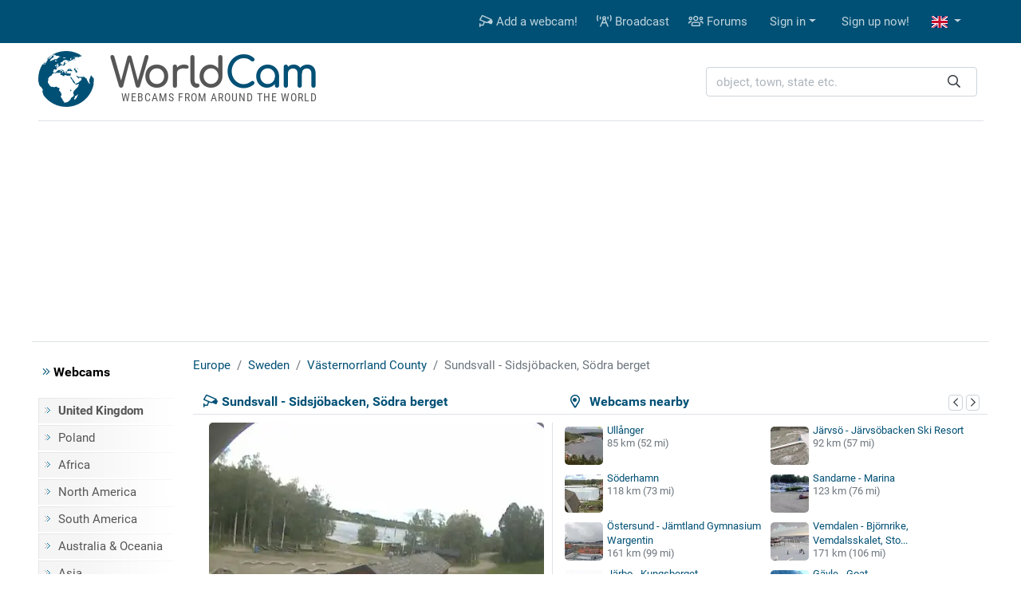

--- FILE ---
content_type: text/html; charset=UTF-8
request_url: https://worldcam.eu/webcams/europe/sweden/793-sundsvall-sidsjobacken-sodra-berget
body_size: 9856
content:
<!DOCTYPE html><html
lang="en"><head><meta
charset="utf-8"/><title>Sundsvall - Sidsjöbacken, Södra berget, Sweden - Webcams</title><meta
http-equiv="X-UA-Compatible" content="IE=edge"><meta
name="viewport" content="width=device-width, initial-scale=1"><meta
name="Keywords" content="webcam,webcams,chat,cameras,map of webcams, beach cams,animals,livecams,streaming,city cams,construction webcams"/><meta
name="Description" content="This webcam is located in Sweden. Sundsvall (Sidsjöbacken, Södra berget) - The current image, detailed weather forecast for the next days and comments. A network of live webcams from around the World."/><meta
property="fb:app_id" content="482277833906890"><link
rel="preconnect" href="//cdnjs.cloudflare.com"><link
rel="preconnect" href="//fonts.gstatic.com"><link
rel="preconnect" href="https://www.img.worldcam.pl"><link
rel="preconnect" href="https://img2.worldcam.pl"><link
rel="preconnect" href="https://pagead2.googlesyndication.com/"><link
rel="preconnect" href="https://googleads.g.doubleclick.net/"><link
rel="preconnect" href="https://tpc.googlesyndication.com/"><link
href="/fonts/fa/css/all.min.css" rel="stylesheet"><link
href="/css/app.css?v=1751446170" rel="stylesheet"/><link
rel="shortcut icon" href="/favicon.ico"/><link
rel="icon" type="image/png" href="/images/favicon-32x32.png" sizes="32x32"/><link
rel="icon" type="image/png" href="/images/favicon-96x96.png" sizes="96x96"/><link
rel="icon" type="image/png" href="/images/favicon-160x160.png" sizes="160x160"/><link
rel="apple-touch-icon" type="image/png" sizes="57x57" href="/images/apple.png"/><link
rel="apple-touch-icon" type="image/png" sizes="180x180" href="/images/apple.180.png"/><link
rel="apple-touch-icon" type="image/png" sizes="114x114" href="/images/apple.114.png"/><link
rel="alternate" type="application/rss+xml" title="RSS" href="/rss.xml"/><link
rel="alternate" href="https://worldcam.eu/webcams/europe/sweden/1376-sundsvall-sidsjobacken-sodra-berget" hreflang="en" /><link
rel="alternate" href="https://de.worldcam.eu/webcams/europe/sweden/1376-sundsvall-sidsjobacken-sodra-berget" hreflang="de" /><link
rel="alternate" href="https://fr.worldcam.eu/webcams/europe/sweden/1376-sundsvall-sidsjobacken-sodra-berget" hreflang="fr" /><link
rel="alternate" href="https://lt.worldcam.eu/webcams/europe/sweden/1376-sundsvalis-sidsjobacken-sodra-berget" hreflang="lt" /><link
rel="alternate" href="https://it.worldcam.eu/webcams/europe/sweden/1376-sundsvall-sidsjobacken-sodra-berget" hreflang="it" /><link
rel="alternate" href="https://es.worldcam.eu/webcams/europe/sweden/1376-sundsvall-sidsjobacken-sodra-berget" hreflang="es" /><style id="antiCJ">//body{display:none !important}</style> <script>if(self===top){}else{}</script>  <script async src="https://www.googletagmanager.com/gtag/js?id=G-48EX75H262"></script> <script>window.dataLayer=window.dataLayer||[];function gtag(){dataLayer.push(arguments);}
gtag('js',new Date());gtag('config','G-48EX75H262');</script> <meta
property="og:title" content="Sundsvall - Sidsjöbacken, Södra berget - Sweden"/><meta
property="og:type" content="webcam"/><meta
property="og:image" content="https://www.worldcam.pl/images/webcams/420x236/6672adae24c27-sundsvall-sidsjobacken-sodra-ber.jpg"/><meta
property="og:latitude" content="62.36847900"/><meta
property="og:longitude" content="17.27676300"/><meta
property="og:locale" content="en_US"/><meta
property="og:site_name" content="WorldCam"/><meta
property="og:url" content="https://worldcam.eu/webcams/europe/sweden/793-sundsvall-sidsjobacken-sodra-berget"/><meta
name="robots" content="max-image-preview:large" /><meta
name="twitter:card" content="summary_large_image"><link
rel="canonical" href="https://worldcam.eu/webcams/europe/sweden/793-sundsvall-sidsjobacken-sodra-berget"/><link
href="//cdnjs.cloudflare.com/ajax/libs/bootstrap-datepicker/1.8.0/css/bootstrap-datepicker.min.css" rel="stylesheet" type="text/css"/><link
rel="stylesheet" href="https://cdnjs.cloudflare.com/ajax/libs/tiny-slider/2.9.1/tiny-slider.css"></head><body><div
class="bg-primary"><div
class="container"><nav
class="navbar navbar-expand-lg yamm navbar-dark"><a
class="d-block d-lg-none" href="/" title="Home page"><img
class="logo-mobile" src="/images/mobile-logo.png" width="138" height="38" alt="WorldCam"></a><button
type="button" class="navbar-toggler" id="mobile-button" aria-label="Menu" data-toggle="collapse" aria-expanded="false">
<span> </span>
<span> </span>
<span> </span>
</button><div
class="navbar-collapse justify-content-end d-none d-lg-block" id="collapse-bar"><ul
class="navbar-nav"><li
class="nav-item">
<a
class="nav-link" href="https://worldcam.eu/add-webcam" title="Add a webcam!"><i
class="far fa-cctv"></i> Add a webcam!</a></li><li
class="nav-item">
<a
class="nav-link" href="/broadcast" title="Broadcast"><i
class="far fa-broadcast-tower"></i> Broadcast</a></li><li
class="nav-item">
<a
class="nav-link" href="https://forum.worldcam.pl/" rel="noopener" title="Forums"><i
class="far fa-users"></i> Forums</a></li><li
class="dropdown nav-item">
<a
href="#" class="dropdown-toggle dropdown-item" data-toggle="dropdown" role="button" aria-haspopup="true" aria-expanded="false">Sign in</a><div
class="dropdown-menu  dropdown-menu-right"><div
class="yamm-content px-3"><div
class="panel-login"><form
class="form-inline" action="https://worldcam.eu/auth/login" method='post' enctype='multipart/form-data' id='formLogin'><input
type="hidden" name="_token" value="RZEQ6ScgbKay5V8BWx7kdjUedmzCaAcn1cx4nSRU"><div
class="form-group">
<input
type='text' name='name' class='form-control' style="margin-right:5px" placeholder='Username'/></div><div
class="form-group">
<input
type='password' name='password' class='form-control' style="margin-right:5px"  placeholder="Password"/></div><div
class="form-group">
<button
type="submit" class='btn btn-primary'>Sign in</button></div></form><div
class="row"><div
class="col-12 col-md-6"><p><a
href='/password/email'>Forgot your password?</a></p></div><div
class="col-12 col-md-6" style="padding-top: 5px;text-align: right"><form
action="/auth/facebook/login" method="post">
<input
type="hidden" name="_token" value="RZEQ6ScgbKay5V8BWx7kdjUedmzCaAcn1cx4nSRU" autocomplete="off">                            <button
type="submit" class="btn btn-sm btn-facebook" >
<span
class="fab fa-facebook-f"></span>  Sign in with facebook                            </button></form></div></div></div></div></div></li><li
class="nav-item"><a
class="dropdown-item" href='https://worldcam.eu/auth/register-form'>Sign up now!</a></li><li
class="dropdown nav-item">
<a
href="#" class="nav-link dropdown-toggle" title="english" data-toggle="dropdown" role="button" aria-haspopup="true" aria-expanded="false">
<span
class="fi fi-gb"></span>
</a><div
class="dropdown-menu dropdown-multi-col dropdown-menu-right"><div
class="dropdown-row text-center px-3">
<a
class="dropdown-item" href="https://de.worldcam.eu/webcams/europe/sweden/1376-sundsvall-sidsjobacken-sodra-berget" rel="noopener"><span
class="fi fi-de"></span>
Deutsch</a>
<a
class="dropdown-item" href="https://fr.worldcam.eu/webcams/europe/sweden/1376-sundsvall-sidsjobacken-sodra-berget" rel="noopener"><span
class="fi fi-fr"></span>
Français</a>
<a
class="dropdown-item" href="https://es.worldcam.eu/webcams/europe/sweden/1376-sundsvall-sidsjobacken-sodra-berget" rel="noopener"><span
class="fi fi-es"></span>
Español</a>
<a
class="dropdown-item" href="https://it.worldcam.eu/webcams/europe/sweden/1376-sundsvall-sidsjobacken-sodra-berget" rel="noopener"><span
class="fi fi-it"></span>
Italiano</a>
<a
class="dropdown-item" href="https://lt.worldcam.eu/webcams/europe/sweden/1376-sundsvalis-sidsjobacken-sodra-berget" rel="noopener"><span
class="fi fi-lt"></span>
Lietuviu</a>
<a
class="dropdown-item" href="https://www.worldcam.pl/" rel="noopener"><span
class="fi fi-pl"></span>
Polski</a></div></div></li></ul></div></nav></div></div><div><div
class="container page-header-container clearfix"><div
class="header-content d-flex justify-content-between align-items-center"><div
class="header-logo-container">
<a
href="/" title="Home page">
<img
height="70" width="70" class="header-logo" src="/images/logo-box.svg" alt="webcams">
<span
class="header-title">World<span>Cam</span></span>
</a>
<span
class="header-subtitle">Webcams from around the World</span></div><div
class="search-box"><form
action="/search" method="get" enctype="multipart/form-data" accept-charset="utf-8"><div
class="input-group search-wrapper px-2 py-2 py-md-0 d-flex justify-content-center">
<input
name="q" type="text" class="form-control autocomplete search-input pr-5" aria-label="object, town, state etc." placeholder="object, town, state etc."
required spellcheck=false autocomplete="off" maxlength="128" tabindex="0" ><div
class="input-group-append">
<button
class="btn btn-outline-light text-dark border-0 ml-n5"  type="submit" aria-label="Search"><i
class="far fa-search" aria-hidden="true"></i></button></div></div></form><div
class="selection"></div></div></div></div></div> <script async src="https://pagead2.googlesyndication.com/pagead/js/adsbygoogle.js?client=ca-pub-4765276439845513"
                crossorigin="anonymous"></script> <div
class="text-center container header-box-container"><div
style="padding:10px 0;text-align:center;"><style>.adslot_970{display:inline-block;width:750px;height:200px}@media (max-width: 780px){.adslot_970{width:320px;height:100px}}@media (min-width: 1024px){.adslot_970{width:970px;height:250px}}</style>
<ins
class="adsbygoogle adslot_970"
data-ad-client="ca-pub-4765276439845513"
data-ad-slot="4833564753"></ins> <script>(adsbygoogle=window.adsbygoogle||[]).push({});var showBanners=true;</script> </div></div><div
class="page-container"><div
class="bg-white page-border py-3 clearfix"><div
class="container"><div
class="row"><div
class="page-menu col-12 col-lg-2 col-md-3 d-none d-md-block"><p
class="menu-header"><i
class="text-primary fal fa-angle-double-right"></i> Webcams</p><ul
class="menu-list"><li><a
href="/webcams/europe/united-kingdom" title="United Kingdom webcams"><b>United Kingdom</b></a></li><li><a
href="/webcams/poland">Poland</a></li><li><a
href="/webcams/africa">Africa</a></li><li><a
href="/webcams/north-america">North America</a></li><li><a
href="/webcams/south-america">South America</a></li><li><a
href="/webcams/australia-oceania">Australia & Oceania</a></li><li><a
href="/webcams/asia">Asia</a></li><li><a
href="/webcams/poles">Poles</a></li><li><a
href="/webcams/europe">Europe</a></li><li
class="first-item"><a
href="/map">Webcam map</a></li><li><a
href="https://worldcam.eu/webcams/category">Categories</a></li></ul><p
class="menu-header"><i
class="text-primary fal fa-angle-double-right"></i> Resources</p><ul
class="menu-list"><li><a
href="https://worldcam.eu/software">Software</a></li><li><a
href="https://worldcam.eu/sunlight">Sunlight map</a></li><li><a
href="https://worldcam.eu/weather">Weather</a></li><li><a
href="https://worldcam.eu/help">Help</a></li></ul></div><div
class="page-content col-12 col-lg-10 col-md-9"><ol
itemscope itemtype="https://schema.org/BreadcrumbList" class="breadcrumb"><li
class="breadcrumb-item" itemprop="itemListElement" itemscope itemtype="https://schema.org/ListItem">
<a
itemscope itemprop="item" itemtype="https://schema.org/Thing" itemid="https://worldcam.eu/webcams/europe" href="https://worldcam.eu/webcams/europe">
<span
itemprop="name">Europe</span>
</a><meta
itemprop="position" content="1"/></li><li
class="breadcrumb-item" itemprop="itemListElement" itemscope itemtype="https://schema.org/ListItem">
<a
itemscope itemprop="item" itemtype="https://schema.org/Thing" itemid="https://worldcam.eu/webcams/europe/sweden"
href="https://worldcam.eu/webcams/europe/sweden">
<span
itemprop="name">Sweden</span>
</a><meta
itemprop="position" content="2"/></li><li
class="breadcrumb-item" itemprop="itemListElement" itemscope itemtype="https://schema.org/ListItem">
<a
itemscope itemprop="item" itemtype="https://schema.org/Thing" itemid="https://worldcam.eu/webcams/europe/sweden/vasternorrland"
href="https://worldcam.eu/webcams/europe/sweden/vasternorrland">
<span
itemprop="name">Västernorrland County</span>
</a><meta
itemprop="position" content="3"/></li><li
class="breadcrumb-item active" itemprop="itemListElement" itemscope itemtype="https://schema.org/ListItem">
<span
itemscope itemtype="https://schema.org/Thing" itemprop="item" itemid="https://worldcam.eu/webcams/europe/sweden/793-sundsvall-sidsjobacken-sodra-berget">
<span
itemprop="name">Sundsvall - Sidsjöbacken, Södra berget</span>
</span><meta
itemprop="position" content="4"/></li></ol><div
id="ajaxMessage"></div><div
class="item-title"><div
class="neigh-box">
<i
class="far fa-map-marker-alt"></i> &nbsp; Webcams nearby<div
class="float-right">
<button
class="neigh-prev badge badge-outline-gray" data-id="1376" aria-label="previous" role="button" tabindex="0">
<i
class="far fa-chevron-left" aria-hidden="true"></i>
</button>
<button
class="neigh-next badge badge-outline-gray" data-id="1376" aria-label="next" role="button" tabindex="0">
<i
class="far fa-chevron-right" aria-hidden="true"></i>
</button></div></div><div
class="camBox ">
<i
class="far fa-cctv camera-icon"></i><h1 class="webcam-title">Sundsvall - Sidsjöbacken, Södra berget</h1></div></div><div
class="item-body clearfix "><div
class="preview-wrapper" itemprop="photo" itemscope itemtype="https://schema.org/ImageObject"><meta
itemprop="representativeOfPage" content="true"/><div
itemprop="thumbnail" itemscope itemtype="https://schema.org/ImageObject"><meta
itemprop="contentUrl" content="https://www.worldcam.pl/images/webcams/420x236/6672adae24c27-sundsvall-sidsjobacken-sodra-ber.jpg"/></div><div
class="preview-webcam"><div
class="preview-thumbnail" data-id="1376">
<a
target="_blank" rel="nofollow noopener" href="https://worldcam.eu/click/url?code=MTM3Ng" >
<span
class="arrow"></span>
<img
width="420" height="236" alt="Sundsvall - Sidsjöbacken, Södra berget" src="[data-uri]" style="background-image: image-set(url('https://www.worldcam.pl/images/webcams/420x236/6672adae24c27-sundsvall-sidsjobacken-sodra-ber.jpg?09') 1x, url('https://www.worldcam.pl/images/webcams/840x472/6672adae24c27-sundsvall-sidsjobacken-sodra-ber.jpg?09') 2x)" class="image-preview-thumbnail "/>
<img
class="image-preview-last-thumbnail" src="[data-uri]" width="420" height="236" alt="Last image" style="background-image: url('https://www.worldcam.pl/images/webcams/420x236/6672adae24c27-sundsvall-sidsjobacken-sodra-ber.jpg')"  />
</a><div
class="preview-more-screen" style="display: none">
<button
type="button" class="close text-white" aria-label="Close">
<i
class="fal fa-times"></i>
</button><p
class="mt-3">What do you think about this webcam?</p><div
class="btn-group mb-5 mt-3" role="group">
<button
class="btn btn-sm btn-success like-button" data-id="1376">
<i
class="fal fa-thumbs-up"></i> I like!</button><button
class="btn btn-sm btn-danger dislike-button" data-id="1376">
<i
class="fal fa-thumbs-down"></i> I don't like</button><button
class="btn btn-sm btn-warning offline-button"
data-toggle="modal" data-target="#reportWindow">
<i
class="far fa-wifi-slash"></i> It doesn't work</button></div><p
class="mt-3 ">See also <i
class="far fa-arrow-circle-right hide d-none d-lg-inline-block" aria-hidden="true"></i>
<i
class="far fa-arrow-circle-down d-inline-block d-lg-none" aria-hidden="true"></i></p></div></div><div
class="clearfix toolbar rating-wrapper"><div
class="position-relative d-inline-block  mr-2"><div
class="btn-group" role="group">
<button
type="button" class="like-button btn btn-outline-secondary" data-tooltip="tooltip" data-placement="top" title="I like this" data-id="1376"
aria-label="I like this"  >
<i
class="fal fa-thumbs-up"></i> <span
aria-hidden="true">&nbsp;&nbsp;Like</span>
</button>
<button
type="button" class="dislike-button btn btn-outline-secondary" data-tooltip="tooltip" data-placement="top" title="I dislike this" data-id="1376"
aria-label="I dislike this"  >
<i
class="fal fa-thumbs-down"></i>
</button></div><div
class="vote-wrapper vote-wrapper-mobile d-block d-sm-block d-md-none" data-tooltip="tooltip" data-placement="top" title="Likes: 28. Dislikes: 20"><div
class="green-bar" style="width:57%">&nbsp;</div><div
class="red-bar" style="width:41%">&nbsp;</div></div></div><div
class="btn-group mr-2" role="group"><a
href="#commentsHeader" class="btn btn-outline-secondary" data-tooltip="tooltip" data-placement="top" title="Comment" aria-label="Comment">
<i
class="fal fa-comment"></i>
</a><button
type="button" class="btn btn-outline-secondary heart-button " data-tooltip="tooltip" data-placement="top" title="Add to the home page!"
aria-label="Add to the home page!" data-id="1376" id="favButton">
<i
class="fal fa-heart"></i>
</button></div><div
class="btn-group float-right float-md-none" role="group"><button
role="button" tabindex="0" data-tooltip="tooltip" data-placement="top" class="btn btn-outline-secondary" id="editLabel"  title="Correct"
aria-label="Correct" >
<i
class="far fa-pen" aria-hidden="true"></i>
</button>
<button
role="button" tabindex="0" data-tooltip="tooltip" data-placement="top"  class="btn btn-outline-secondary offline-button" id="reportBadLabel" title="Report an inactive webcam"
aria-label="Report an inactive webcam" data-toggle="modal" data-target="#reportWindow">
<i
class="far fa-wifi-slash"></i>
</button></div><div
class="vote-wrapper  d-none d-sm-none d-md-block" data-tooltip="tooltip" data-placement="top" title="Likes: 28. Dislikes: 20"><div
class="green-bar" style="width:57%">&nbsp;</div><div
class="red-bar" style="width:41%">&nbsp;</div></div><div
id="voting_result"></div></div></div></div><div
class='distance-wrapper'><div
class="neigh-box-mobile">
Webcams nearby<div
class="float-right">
<button
class="neigh-prev badge badge-outline-gray" data-id="1376" role="button" aria-label="previous">
<i
class="far fa-chevron-left" aria-hidden="true"></i>
</button>
<button
class="neigh-next badge badge-outline-gray" data-id="1376" role="button" aria-label="next">
<i
class="far fa-chevron-right" aria-hidden="true"></i>
</button></div></div><div
id="distCams"><div>
<a
href="/webcams/europe/sweden/779-ullanger">
<picture>
<source
data-srcset="https://www.worldcam.pl/images/webcams/48x48/webp/ullanger-webcam.webp 1x, https://www.worldcam.pl/images/webcams/96x96/webp/ullanger-webcam.webp 2x" type="image/webp">
<source
data-srcset="https://www.worldcam.pl/images/webcams/48x48/ullanger-webcam.jpg 1x, https://www.worldcam.pl/images/webcams/96x96/ullanger-webcam.jpg 2x" type="image/jpeg">
<img
class="b-lazy"  src="[data-uri]" data-src="https://www.worldcam.pl/images/webcams/48x48/ullanger-webcam.jpg" alt="Thumbnail" width="48" height="48" />
</picture>
Ullånger</a>
<span
class="d-sm-block d-none">85 km (52 mi)</span></div><div>
<a
href="/webcams/europe/sweden/30793-jarvso-jarvsobacken-ski-resort">
<picture>
<source
data-srcset="https://www.worldcam.pl/images/webcams/48x48/webp/653a60021deef.webp 1x, https://www.worldcam.pl/images/webcams/96x96/webp/653a60021deef.webp 2x" type="image/webp">
<source
data-srcset="https://www.worldcam.pl/images/webcams/48x48/653a60021deef.jpg 1x, https://www.worldcam.pl/images/webcams/96x96/653a60021deef.jpg 2x" type="image/jpeg">
<img
class="b-lazy"  src="[data-uri]" data-src="https://www.worldcam.pl/images/webcams/48x48/653a60021deef.jpg" alt="Thumbnail" width="48" height="48" />
</picture>
Järvsö - Järvsöbacken Ski Resort</a>
<span
class="d-sm-block d-none">92 km (57 mi)</span></div><div>
<a
href="/webcams/europe/sweden/3243-soderhamn">
<picture>
<source
data-srcset="https://www.worldcam.pl/images/webcams/48x48/webp/soderhamn-livecam.webp 1x, https://www.worldcam.pl/images/webcams/96x96/webp/soderhamn-livecam.webp 2x" type="image/webp">
<source
data-srcset="https://www.worldcam.pl/images/webcams/48x48/soderhamn-livecam.jpg 1x, https://www.worldcam.pl/images/webcams/96x96/soderhamn-livecam.jpg 2x" type="image/jpeg">
<img
class="b-lazy"  src="[data-uri]" data-src="https://www.worldcam.pl/images/webcams/48x48/soderhamn-livecam.jpg" alt="Thumbnail" width="48" height="48" />
</picture>
Söderhamn</a>
<span
class="d-sm-block d-none">118 km (73 mi)</span></div><div>
<a
href="/webcams/europe/sweden/26561-sandarne-marina">
<picture>
<source
data-srcset="https://www.worldcam.pl/images/webcams/48x48/webp/62c678ac12702.webp 1x, https://www.worldcam.pl/images/webcams/96x96/webp/62c678ac12702.webp 2x" type="image/webp">
<source
data-srcset="https://www.worldcam.pl/images/webcams/48x48/62c678ac12702.jpg 1x, https://www.worldcam.pl/images/webcams/96x96/62c678ac12702.jpg 2x" type="image/jpeg">
<img
class="b-lazy"  src="[data-uri]" data-src="https://www.worldcam.pl/images/webcams/48x48/62c678ac12702.jpg" alt="Thumbnail" width="48" height="48" />
</picture>
Sandarne - Marina</a>
<span
class="d-sm-block d-none">123 km (76 mi)</span></div><div>
<a
href="/webcams/europe/sweden/16138-ostersund-jamtland-gymnasium-wargentin">
<picture>
<source
data-srcset="https://www.worldcam.pl/images/webcams/48x48/webp/ostersund-panorama-preview.webp 1x, https://www.worldcam.pl/images/webcams/96x96/webp/ostersund-panorama-preview.webp 2x" type="image/webp">
<source
data-srcset="https://www.worldcam.pl/images/webcams/48x48/ostersund-panorama-preview.jpg 1x, https://www.worldcam.pl/images/webcams/96x96/ostersund-panorama-preview.jpg 2x" type="image/jpeg">
<img
class="b-lazy"  src="[data-uri]" data-src="https://www.worldcam.pl/images/webcams/48x48/ostersund-panorama-preview.jpg" alt="Thumbnail" width="48" height="48" />
</picture>
Östersund - Jämtland Gymnasium Wargentin</a>
<span
class="d-sm-block d-none">161 km (99 mi)</span></div><div>
<a
href="/webcams/europe/sweden/17461-vemdalen-bjornrike-vemdalsskalet-storhogna-klovsjo">
<picture>
<source
data-srcset="https://www.worldcam.pl/images/webcams/48x48/webp/vemdalen-bjornrike-vemdalsskalet.webp 1x, https://www.worldcam.pl/images/webcams/96x96/webp/vemdalen-bjornrike-vemdalsskalet.webp 2x" type="image/webp">
<source
data-srcset="https://www.worldcam.pl/images/webcams/48x48/vemdalen-bjornrike-vemdalsskalet.jpg 1x, https://www.worldcam.pl/images/webcams/96x96/vemdalen-bjornrike-vemdalsskalet.jpg 2x" type="image/jpeg">
<img
class="b-lazy"  src="[data-uri]" data-src="https://www.worldcam.pl/images/webcams/48x48/vemdalen-bjornrike-vemdalsskalet.jpg" alt="Thumbnail" width="48" height="48" />
</picture>
Vemdalen - Björnrike, Vemdalsskalet, Sto...</a>
<span
class="d-sm-block d-none">171 km (106 mi)</span></div><div>
<a
href="/webcams/europe/sweden/7173-jarbo-kungsberget">
<picture>
<source
data-srcset="https://www.worldcam.pl/images/webcams/48x48/webp/kungsberget_3_1280.webp 1x, https://www.worldcam.pl/images/webcams/96x96/webp/kungsberget_3_1280.webp 2x" type="image/webp">
<source
data-srcset="https://www.worldcam.pl/images/webcams/48x48/kungsberget_3_1280.jpg 1x, https://www.worldcam.pl/images/webcams/96x96/kungsberget_3_1280.jpg 2x" type="image/jpeg">
<img
class="b-lazy"  src="[data-uri]" data-src="https://www.worldcam.pl/images/webcams/48x48/kungsberget_3_1280.jpg" alt="Thumbnail" width="48" height="48" />
</picture>
Järbo - Kungsberget</a>
<span
class="d-sm-block d-none">183 km (113 mi)</span></div><div>
<a
href="/webcams/europe/sweden/34655-gavle-goat">
<picture>
<source
data-srcset="https://www.worldcam.pl/images/webcams/48x48/webp/6767f6a333efd.webp 1x, https://www.worldcam.pl/images/webcams/96x96/webp/6767f6a333efd.webp 2x" type="image/webp">
<source
data-srcset="https://www.worldcam.pl/images/webcams/48x48/6767f6a333efd.jpg 1x, https://www.worldcam.pl/images/webcams/96x96/6767f6a333efd.jpg 2x" type="image/jpeg">
<img
class="b-lazy"  src="[data-uri]" data-src="https://www.worldcam.pl/images/webcams/48x48/6767f6a333efd.jpg" alt="Thumbnail" width="48" height="48" />
</picture>
Gävle - Goat</a>
<span
class="d-sm-block d-none">188 km (116 mi)</span></div></div></div></div><div
class="text-center" id="adsMiddle" style="border-top: 1px solid #dee2e6;padding:15px 0; clear:both"><div
class="signature-gray">Advertisements</div><style>.adslot_adsMiddle{display:inline-block;width:728px;height:90px}@media (max-width: 960px){.adslot_adsMiddle{width:336px;height:280px;}}@media (max-width: 320px){.adslot_adsMiddle{width:280px;height:250px}}</style>
<ins
class="adsbygoogle adslot_adsMiddle"
data-ad-client="ca-pub-4765276439845513"
data-ad-slot="6930071761"
data-ad-format="auto"></ins> <script>(adsbygoogle=window.adsbygoogle||[]).push({});</script> </div><div
class="information-box"><div
class="col-row col-mobile-full"><div
class="col-head">Description</div><div
class="col-desc webcam-description"> The current webcam image available on the external website.</div></div><div
class="preview-info"><div
class="col-row"><div
class="col-head">Time</div><div
class="col-desc">
<b>2025-12-22 21:48 CET</b>&nbsp;
&nbsp;<i
class="text-warning fad fa-moon" title=""></i></div></div><div
class="col-row"><div
class="col-head">Home Page</div><div
class="col-desc text-overflow-hidden">
<a
target="_blank" rel="nofollow noopener" href="https://worldcam.eu/click/source?code=MTM3Ng">https://sundsvall.se/</a></div></div><div
class="col-row"><div
class="col-head">Wikipedia article</div><div
class="col-desc"><a
href="https://worldcam.eu/click/wiki/en?code=U3VuZHN2YWxs" title="Wikipedia article:Sundsvall - Sidsjöbacken, Södra berget" rel="nofollow noopener"
target="_blank"><span
class="fi fi-gb"></span></a></div></div><div
class="col-row"><div
class="col-head">Refresh</div><div
class="col-desc">New image every 1-5 seconds.</div></div></div><div
class="preview-info"><div
class="col-row"><div
class="col-head">Gallery</div><div
class="col-desc text-overflow-hidden">
<a
href="https://worldcam.eu/gallery/1376">Add a new photo</a></div></div><div
class="col-row"><div
class="col-head">Share</div><div
class="col-desc" style="font-size:22px">
<a
title="Share on FB" target="_blank" rel="noopener"
href="https://www.facebook.com/sharer/sharer.php?u=https://worldcam.eu/webcams/europe/sweden/793-sundsvall-sidsjobacken-sodra-berget"><i
class="fab fa-facebook-square" style="color:#0966ff"></i></a>
<a
title="X Twitter" target="_blank" rel="noopener" href="https://twitter.com/share?url=https://worldcam.eu/webcams/europe/sweden/793-sundsvall-sidsjobacken-sodra-berget"><i
class="fab fa-twitter-square" style="color:#000"></i></a>
<a
title="Blogger" target="_blank" rel="noopener"
href="https://www.blogger.com/blog-this.g?u=https://worldcam.eu/webcams/europe/sweden/793-sundsvall-sidsjobacken-sodra-berget&amp;n=Sundsvall+-+Sidsj%C3%B6backen%2C+S%C3%B6dra+berget"><i
class="fab fa-blogger"
style="color:#fc4f08"></i></a>
<a
href="#" id="shareUrlLabel" title="Send url to your friends" data-toggle="modal" data-target="#shareUrlWindow" data-id="1376"><i
class="fas fa-envelope-square"></i></a></div></div><div
class="col-row"><div
class="col-head">Visits</div><div
class="col-desc"><b>44 534</b></div></div><div
class="col-row"><div
class="col-head">Added by</div><div
class="col-desc">Anonim</div></div></div></div><br
clear="left"/><div
class="adv-webcam-wrapper"><div
class="item-title">Advertisements</div><div
class="adv-webcam-inset item-body"><style>.adslot_336{display:inline-block;width:336px;height:280px}@media (max-width: 780px){.adslot_336{width:300px;height:250px}}@media (max-width: 320px){.adslot_336{width:280px;height:250px}}</style><ins
class="adsbygoogle adslot_336"
data-ad-client="ca-pub-4765276439845513"
data-ad-slot="6266710561"></ins> <script>(adsbygoogle=window.adsbygoogle||[]).push({});</script> </div></div><div
class="weather-hotel-container"><h2 class="item-title weather-title">Weather station<div
class="clearfix d-block d-md-none"></div>
<button
class="badge badge-outline-gray active" id="weatherNow">Now</button>
<button
class="badge badge-outline-gray" id="weatherToday">Today</button>
<button
class="badge badge-outline-gray" id="weatherTomorrow">Tomorrow</button>
<button
class="badge badge-outline-gray" id="weatherAfterTomorrow">After tomorrow</button>
<button
class="badge badge-outline-gray" id="weatherRefresh" data-webcam="1376" title="Refresh">
<i
class="far fa-sync" aria-hidden="true"></i>
</button></h2><div
class="item-body" id="weather"><div
id="weatherDataNow" data-refresh="0"><div
class="d-flex"><div
class="weather-icon d-none d-sm-block">
<img
src="https://www.worldcam.pl/images/weather/wsymbol_0004_black_low_cloud.png" alt="Weather station" width="50" height="50"/></div><div
class="row weather-data text-left"><div
class="col-3 weather-icon d-block d-sm-none">
<img
src="https://www.worldcam.pl/images/weather/wsymbol_0004_black_low_cloud.png" alt="Weather station" width="50" height="50"/></div><div
class="col-9 col-sm-6">
Temperature: <b>-1 °C</b>  (30 °F)<br/>
Precipitation: <b>0.0 mm</b><br/>
Cloud cover: <b>100%</b><br/>
Wind speed: <b>7 km/h</b> (4 mph)<br/></div><div
class="offset-3 offset-sm-0 col-9 col-sm-6 pt-2">
Wind direction: <b>56 °</b><br/>
Pressure: <b>1033 hPa</b><br/>
Humidity: <b>80%</b><br/>
Visibility: <b>10 km</b><br/><button
class="badge badge-outline-gray btn-outline-gray d-block d-sm-none mt-2" type="button" data-toggle="collapse" data-target=".weather-collapse" aria-expanded="false" ><i
class="far fa-angle-double-down"></i> more</button></div><div
class="offset-3 offset-sm-0 col-9 col-sm-6 pt-2 weather-collapse">
Sunrise: <b>09:21 am </b><br/>
Sunset: <b>02:18 pm </b></div><div
class="offset-3 offset-sm-0 col-9 col-sm-6 pt-2 weather-collapse">
Moonrise: <b>11:46 am </b><br/>
Moonset: <b>04:06 pm</b></div><div
class="offset-3 offset-sm-0 col-9 col-sm-6 pt-2 weather-collapse">
Max temperature: <b>-2 °C (29 °F) </b><br/>
Min temperature: <b>-2 °C (28 °F) </b><br/>
Ultraviolet index: <b>0</b></div></div></div></div><div
id="weatherDataToday" data-refresh="0"><div
class="d-flex"><div
class="weather-icon d-none d-sm-block">
<img
src="https://www.worldcam.pl/images/weather/wsymbol_0021_cloudy_with_sleet.png" alt="Weather station" width="50" height="50"/></div><div
class="row weather-data text-left"><div
class="col-3 weather-icon d-block d-sm-none">
<img
src="https://www.worldcam.pl/images/weather/wsymbol_0021_cloudy_with_sleet.png" alt="Weather station" width="50" height="50"/></div><div
class="col-9 col-sm-6">
Temperature: <b>-2 °C</b>  (29 °F)<br/>
Precipitation: <b>0.1 mm</b><br/>
Cloud cover: <b>75%</b><br/>
Wind speed: <b>9 km/h</b> (6 mph)<br/></div><div
class="offset-3 offset-sm-0 col-9 col-sm-6 pt-2">
Wind direction: <b>133 °</b><br/>
Pressure: <b>1028 hPa</b><br/>
Humidity: <b>82%</b><br/>
Visibility: <b>10 km</b><br/><button
class="badge badge-outline-gray btn-outline-gray d-block d-sm-none mt-2" type="button" data-toggle="collapse" data-target=".weather-collapse" aria-expanded="false" ><i
class="far fa-angle-double-down"></i> more</button></div><div
class="offset-3 offset-sm-0 col-9 col-sm-6 pt-2 weather-collapse">
Sunrise: <b>09:21 am </b><br/>
Sunset: <b>02:18 pm </b></div><div
class="offset-3 offset-sm-0 col-9 col-sm-6 pt-2 weather-collapse">
Moonrise: <b>11:46 am </b><br/>
Moonset: <b>04:06 pm</b></div><div
class="offset-3 offset-sm-0 col-9 col-sm-6 pt-2 weather-collapse">
Max temperature: <b>-2 °C (29 °F) </b><br/>
Min temperature: <b>-2 °C (28 °F) </b><br/>
Ultraviolet index: <b>0</b></div></div></div></div><div
id="weatherDataTomorrow" data-refresh="0"><div
class="d-flex"><div
class="weather-icon d-none d-sm-block">
<img
src="https://www.worldcam.pl/images/weather/wsymbol_0002_sunny_intervals.png" alt="Weather station" width="50" height="50"/></div><div
class="row weather-data text-left"><div
class="col-3 weather-icon d-block d-sm-none">
<img
src="https://www.worldcam.pl/images/weather/wsymbol_0002_sunny_intervals.png" alt="Weather station" width="50" height="50"/></div><div
class="col-9 col-sm-6">
Temperature: <b>-3 °C</b>  (27 °F)<br/>
Precipitation: <b>0.0 mm</b><br/>
Cloud cover: <b>32%</b><br/>
Wind speed: <b>7 km/h</b> (4 mph)<br/></div><div
class="offset-3 offset-sm-0 col-9 col-sm-6 pt-2">
Wind direction: <b>175 °</b><br/>
Pressure: <b>1034 hPa</b><br/>
Humidity: <b>81%</b><br/>
Visibility: <b>10 km</b><br/><button
class="badge badge-outline-gray btn-outline-gray d-block d-sm-none mt-2" type="button" data-toggle="collapse" data-target=".weather-collapse" aria-expanded="false" ><i
class="far fa-angle-double-down"></i> more</button></div><div
class="offset-3 offset-sm-0 col-9 col-sm-6 pt-2 weather-collapse">
Sunrise: <b>09:22 am </b><br/>
Sunset: <b>02:18 pm </b></div><div
class="offset-3 offset-sm-0 col-9 col-sm-6 pt-2 weather-collapse">
Moonrise: <b>11:37 am </b><br/>
Moonset: <b>05:56 pm</b></div><div
class="offset-3 offset-sm-0 col-9 col-sm-6 pt-2 weather-collapse">
Max temperature: <b>-3 °C (27 °F) </b><br/>
Min temperature: <b>-4 °C (25 °F) </b><br/>
Ultraviolet index: <b>0</b></div></div></div></div><div
id="weatherDataAfterTomorrow" data-refresh="0"><div
class="d-flex"><div
class="weather-icon d-none d-sm-block">
<img
src="https://www.worldcam.pl/images/weather/wsymbol_0001_sunny.png" alt="Weather station" width="50" height="50"/></div><div
class="row weather-data text-left"><div
class="col-3 weather-icon d-block d-sm-none">
<img
src="https://www.worldcam.pl/images/weather/wsymbol_0001_sunny.png" alt="Weather station" width="50" height="50"/></div><div
class="col-9 col-sm-6">
Temperature: <b>2 °C</b>  (35 °F)<br/>
Precipitation: <b>0.0 mm</b><br/>
Cloud cover: <b>19%</b><br/>
Wind speed: <b>20 km/h</b> (13 mph)<br/></div><div
class="offset-3 offset-sm-0 col-9 col-sm-6 pt-2">
Wind direction: <b>290 °</b><br/>
Pressure: <b>1031 hPa</b><br/>
Humidity: <b>80%</b><br/>
Visibility: <b>10 km</b><br/><button
class="badge badge-outline-gray btn-outline-gray d-block d-sm-none mt-2" type="button" data-toggle="collapse" data-target=".weather-collapse" aria-expanded="false" ><i
class="far fa-angle-double-down"></i> more</button></div><div
class="offset-3 offset-sm-0 col-9 col-sm-6 pt-2 weather-collapse">
Sunrise: <b>09:22 am </b><br/>
Sunset: <b>02:19 pm </b></div><div
class="offset-3 offset-sm-0 col-9 col-sm-6 pt-2 weather-collapse">
Moonrise: <b>11:30 am </b><br/>
Moonset: <b>07:39 pm</b></div><div
class="offset-3 offset-sm-0 col-9 col-sm-6 pt-2 weather-collapse">
Max temperature: <b>2 °C (35 °F) </b><br/>
Min temperature: <b>-4 °C (24 °F) </b><br/>
Ultraviolet index: <b>0</b></div></div></div></div></div></div>
<br
clear="left"/><h2 class="item-title">Location map</h2><div
id="mapWrapper" style="height:198px;border:0;padding:10px" class="item-body"><div
id="map1" class="map-frame b-lazy" data-src="https://www.worldcam.pl/maps/getmap.php?id=1376&lang=en"><a
id="showMap" role="button" tabindex="0" data-url="map/1376"><div
class="map-pin"></div><div
class='btn btn-sm btn-outline-secondary map-pin-text'>Show on the map</div><div
class='map-pulse'></div>
</a><div
class="map-pin-button">
Coordinates<br/>
<b>62°22&#039;7&quot; N 17°16&#039;36&quot; E</b><br/><br/>
<a
href="https://worldcam.eu/correct/1376" target="sat">» Change location</a></div></div></div>
<br
clear="left"/><div
class="weather-hotel-container"><h2 class="item-title" id="commentsHeader">Comments</h2><div
class="item-body"><div
class="comment-avatar-1">
<img
src="https://www.worldcam.pl/images/user-regular.svg" alt="avatar" width="60" height="60"/></div><div
class="comment-content-1 comments-form"><form
method="POST" id="new-comment-form" action="#" ><input
type="hidden" name="parent" id="replyTo" value="0"/>
<input
type="hidden" name="target_type" value="6"/>
<input
type="hidden" name="target_id" value="1376"/><input
type="hidden" name="_token" value="RZEQ6ScgbKay5V8BWx7kdjUedmzCaAcn1cx4nSRU" autocomplete="off"><input
type="text" name="name" value="" class="d-none" /><div
class="form-group">
<input
type="text" aria-label="User name"  placeholder="User name" name="user_name" size="45" class="form-control" maxlength="30" /><div
class="policy">By clicking Save, you agree to our <a
href="/privacy-policy" target="_blank">Privacy Policy</a>. You are not logged in. Your comment will be displayed after the moderator's approval.</div></div><div
class="clearfix form-group"><textarea name="description" cols="60" rows="4" class="form-control comment-content" aria-label="Message" placeholder="Message" onkeyup="characterCounter(this)"></textarea><span
id="characterCounter" ></span></div><div
class="form-group d-none emoji-wrapper" ></div><div
class="form-group clearfix"><div
id="replyUser"></div><button
type="button" aria-label="Emoticons" class="btn btn-outline-secondary emoji-button" >
<i
class="far fa-smile" aria-hidden="true"></i>
</button> &nbsp;<button
type="submit" class="btn btn-primary">
<i
class="far fa-paper-plane" aria-hidden="true"></i> Save                </button></div></form></div></div><div
id="comments" data-id="1376" data-type="6" ></div><div
class="policy" ></div></div><div
class="modal fade" id="shareUrlWindow" tabindex="-1" role="dialog" aria-labelledby="shareUrlLabel"><div
class="modal-dialog" role="document"></div></div><div
class="modal fade" id="reportWindow" tabindex="-1" role="dialog" aria-labelledby="reportBadLabel"><form
role="form" method="POST" id="reportForm"><input
type="hidden" name="_token" id="reportToken" value="RZEQ6ScgbKay5V8BWx7kdjUedmzCaAcn1cx4nSRU">
<input
type="hidden" name="id" value="1376"/><input
type="hidden" id="reportType" name="type" value="0"/><div
class="modal-dialog" role="document"><div
class="modal-content"><div
class="modal-header"><h4 class="modal-title">Report an inactive webcam</h4>
<button
type="button" class="close" data-dismiss="modal" aria-label="Close"><span
aria-hidden="true">&times;</span></button></div><div
class="modal-body"><p>Before sending the application make sure that you meet all the requirements necessary to show the image from the camera.</p><p>You will find the required software in the section Help.</p><p
class="text-warning">Please submit only cameras with the image older than 3 days or not showing image at all.</p></div><div
class="modal-footer">
<button
type="button" class="btn btn-secondary" data-dismiss="modal">Cancel</button>
<button
type="button" class="btn btn-primary reportButton">Send</button></div></div></div></form></div><div
class="modal fade" id="addToFavoriteWindow" tabindex="-1" role="dialog" ><div
class="modal-dialog" role="document"><div
class="modal-content"><div
class="modal-header"><h4 class="modal-title">My favorites webcams</h4>
<button
type="button" class="close" data-dismiss="modal" aria-label="Close"><span
aria-hidden="true">&times;</span></button></div><div
class="modal-body">
Please log in first.</div><div
class="modal-footer">
<button
type="button" class="btn btn-secondary" data-dismiss="modal">Close</button></div></div></div></div><div
id="editDialogContent" data-id="1376"></div></div></div></div></div><div
class="adv-row-wrapper"><div
class="advertisements">See also</div><div
class="row see-also-box pt-3"><div
class="col-6 col-sm-4 col-md-4 col-lg-3">
<a
href="/webcams/europe/sweden/30793-jarvso-jarvsobacken-ski-resort" target="_blank">
<picture>
<source
data-srcset="https://www.worldcam.pl/images/webcams/200x113/webp/653a60021deef.webp 1x, https://www.worldcam.pl/images/webcams/400x226/webp/653a60021deef.webp 2x" type="image/webp">
<source
data-srcset="https://www.worldcam.pl/images/webcams/200x113/653a60021deef.jpg 1x, https://www.worldcam.pl/images/webcams/400x226/653a60021deef.jpg 2x" type="image/jpeg">
<img
width="200" height="113" class="radius img-fluid b-lazy" src="[data-uri]" data-src="https://www.worldcam.pl/images/webcams/200x113/653a60021deef.jpg"
alt="Thumbnail" />
</picture><p
class="see-also-name">Järvsö - Järvsöbacken Ski Resort</p></a></div><div
class="col-6 col-sm-4 col-md-4 col-lg-3">
<a
href="/webcams/europe/sweden/17461-vemdalen-bjornrike-vemdalsskalet-storhogna-klovsjo" target="_blank">
<picture>
<source
data-srcset="https://www.worldcam.pl/images/webcams/200x113/webp/vemdalen-bjornrike-vemdalsskalet.webp 1x, https://www.worldcam.pl/images/webcams/400x226/webp/vemdalen-bjornrike-vemdalsskalet.webp 2x" type="image/webp">
<source
data-srcset="https://www.worldcam.pl/images/webcams/200x113/vemdalen-bjornrike-vemdalsskalet.jpg 1x, https://www.worldcam.pl/images/webcams/400x226/vemdalen-bjornrike-vemdalsskalet.jpg 2x" type="image/jpeg">
<img
width="200" height="113" class="radius img-fluid b-lazy" src="[data-uri]" data-src="https://www.worldcam.pl/images/webcams/200x113/vemdalen-bjornrike-vemdalsskalet.jpg"
alt="Thumbnail" />
</picture><p
class="see-also-name">Vemdalen - Björnrike, Vemdalsskalet, Sto...</p></a></div><div
class="col-6 col-sm-4 col-md-4 col-lg-3">
<a
href="/webcams/europe/sweden/7173-jarbo-kungsberget" target="_blank">
<picture>
<source
data-srcset="https://www.worldcam.pl/images/webcams/200x113/kungsberget_3_1280.jpg 1x, https://www.worldcam.pl/images/webcams/400x226/kungsberget_3_1280.jpg 2x" type="image/jpeg">
<img
width="200" height="113" class="radius img-fluid b-lazy" src="[data-uri]" data-src="https://www.worldcam.pl/images/webcams/200x113/kungsberget_3_1280.jpg"
alt="Thumbnail" />
</picture><p
class="see-also-name">Järbo - Kungsberget</p></a></div><div
class="col-6 col-sm-4 col-md-4 col-lg-3">
<a
href="/webcams/europe/sweden/31588-follinge-onrun-akersjon" target="_blank">
<picture>
<source
data-srcset="https://www.worldcam.pl/images/webcams/200x113/follinge-onrun-akersjon-obraz.jpg 1x, https://www.worldcam.pl/images/webcams/400x226/follinge-onrun-akersjon-obraz.jpg 2x" type="image/jpeg">
<img
width="200" height="113" class="radius img-fluid b-lazy" src="[data-uri]" data-src="https://www.worldcam.pl/images/webcams/200x113/follinge-onrun-akersjon-obraz.jpg"
alt="Thumbnail" />
</picture><p
class="see-also-name">Föllinge - Önrun, Åkersjön</p></a></div><div
class="col-6 col-sm-4 col-md-4 col-lg-3">
<a
href="/webcams/europe/sweden/13067-borlange-romme-alpin" target="_blank">
<picture>
<source
data-srcset="https://www.worldcam.pl/images/webcams/200x113/borlange-romme-alpin-live.jpg 1x, https://www.worldcam.pl/images/webcams/400x226/borlange-romme-alpin-live.jpg 2x" type="image/jpeg">
<img
width="200" height="113" class="radius img-fluid b-lazy" src="[data-uri]" data-src="https://www.worldcam.pl/images/webcams/200x113/borlange-romme-alpin-live.jpg"
alt="Thumbnail" />
</picture><p
class="see-also-name">Borlänge - Romme Alpin</p></a></div><div
class="col-6 col-sm-4 col-md-4 col-lg-3">
<a
href="/webcams/europe/sweden/424-are-ski-resort" target="_blank">
<picture>
<source
data-srcset="https://www.worldcam.pl/images/webcams/200x113/webp/re-stok-narciarski-camera.webp 1x, https://www.worldcam.pl/images/webcams/400x226/webp/re-stok-narciarski-camera.webp 2x" type="image/webp">
<source
data-srcset="https://www.worldcam.pl/images/webcams/200x113/re-stok-narciarski-camera.jpg 1x, https://www.worldcam.pl/images/webcams/400x226/re-stok-narciarski-camera.jpg 2x" type="image/jpeg">
<img
width="200" height="113" class="radius img-fluid b-lazy" src="[data-uri]" data-src="https://www.worldcam.pl/images/webcams/200x113/re-stok-narciarski-camera.jpg"
alt="Thumbnail" />
</picture><p
class="see-also-name">Åre - Ski resort</p></a></div><div
class="col-6 col-sm-4 col-md-4 col-lg-3">
<a
href="/webcams/europe/sweden/13297-tanndalen-hamrafjallet" target="_blank">
<picture>
<source
data-srcset="https://www.worldcam.pl/images/webcams/200x113/tanndalen-hamrafjallet-obraz.jpg 1x, https://www.worldcam.pl/images/webcams/400x226/tanndalen-hamrafjallet-obraz.jpg 2x" type="image/jpeg">
<img
width="200" height="113" class="radius img-fluid b-lazy" src="[data-uri]" data-src="https://www.worldcam.pl/images/webcams/200x113/tanndalen-hamrafjallet-obraz.jpg"
alt="Thumbnail" />
</picture><p
class="see-also-name">Tänndalen - Hamrafjället</p></a></div><div
class="col-6 col-sm-4 col-md-4 col-lg-3">
<a
href="/webcams/europe/sweden/4163-funasdalen-brf-fjallkallan" target="_blank">
<picture>
<source
data-srcset="https://www.worldcam.pl/images/webcams/200x113/funasdalen-brf-fjallkallan-strea.jpg 1x, https://www.worldcam.pl/images/webcams/400x226/funasdalen-brf-fjallkallan-strea.jpg 2x" type="image/jpeg">
<img
width="200" height="113" class="radius img-fluid b-lazy" src="[data-uri]" data-src="https://www.worldcam.pl/images/webcams/200x113/funasdalen-brf-fjallkallan-strea.jpg"
alt="Thumbnail" />
</picture><p
class="see-also-name">Funäsdalen - BRF Fjällkällan</p></a></div></div></div><div
class="adv-row-wrapper adv-multiplex"><div
class="advertisements">Advertisements</div><ins
class="adsbygoogle"
style="display:block"
data-ad-format="autorelaxed"
data-ad-client="ca-pub-4765276439845513"
data-ad-slot="3537466566"></ins> <script>(adsbygoogle=window.adsbygoogle||[]).push({});</script> </div></div><div
class="page-footer"><div
class="footer-container"><h2>Useful links</h2><ul><li><a
href='https://worldcam.eu/auth/register-form'>Sign up now!</a></li><li><a
href='/broadcast'>Broadcast</a></li><li><a
href="https://worldcam.eu/add-webcam">Add a webcam</a></li><li><a
href="/news/add">Add a news</a></li><li><a
href="/press">Press</a></li></ul><ul><li><a
href="/contact">Contact Us</a></li><li><a
href="/ads">Advertising</a></li><li><a
href="/help">Help</a></li><li><a
href="/partners">Our partners</a></li><li><a
href="/banners">Link To Us</a></li></ul><ul><li><a
rel="me noopener" href="https://www.facebook.com/worldcampl/" title="WorldCam Facebook">Facebook</a></li><li><a
rel="me noopener" href="https://www.youtube.com/c/kameryinternetowe" title="YouTube">YouTube</a></li><li><a
href="/privacy-policy">Privacy Policy</a></li><li><a
href="/terms">Terms of Service</a></li><li><a
href="/rss">RSS</a></li></ul>
<span
class="scroll-up"></span><p
class="pt-3 pt-lg-1 copyright">Copyright 2004-2025 <b>WorldCam<sup>®</sup></b>. All Rights Reserved.</p></div></div> <script src="//cdnjs.cloudflare.com/ajax/libs/jquery/1.12.4/jquery.min.js"></script> <script>window.jQuery||document.write('<script src="/js/jquery.min.js"><\/script>')</script> <script src="/js/app.js?v=1747911654"></script> <script>loadDefaultSettings('en',false);</script> <script type="application/ld+json">{"@context":"https://schema.org","@type":"WebSite","url":"https://worldcam.eu","potentialAction":{"@type":"SearchAction","target":"https://worldcam.eu/search?&q={q}","query-input":"required name=q"}}</script> <!--[if (lt IE 9)]> <script src="https://cdnjs.cloudflare.com/ajax/libs/tiny-slider/2.9.1/min/tiny-slider.helper.ie8.js"></script><![endif]--> <script src="https://cdnjs.cloudflare.com/ajax/libs/tiny-slider/2.9.1/min/tiny-slider.js"></script> <script>initWebCamPage("0","22.12.2025","en");</script> <nav
class="mobile-menu" style="display: none"><ul><li><span>Webcam Directory</span><ul><li><a
href="/webcams/europe/united-kingdom" title="United Kingdom webcams"><b>United Kingdom</b></a></li><li><a
href="/webcams/poland">Poland</a></li><li><a
href="/webcams/africa">Africa</a></li><li><a
href="/webcams/north-america">North America</a></li><li><a
href="/webcams/south-america">South America</a></li><li><a
href="/webcams/australia-oceania">Australia & Oceania</a></li><li><a
href="/webcams/asia">Asia</a></li><li><a
href="/webcams/poles">Poles</a></li><li><a
href="/webcams/europe">Europe</a></li></ul></li><li><a
href="https://worldcam.eu/webcams/category">Categories</a></li><li><a
href="/map">Webcam map</a></li><li><a
href="https://worldcam.eu/sunlight">Sunlight map</a></li><li><a
href="https://worldcam.eu/weather">Weather</a></li><li><a
href="https://worldcam.eu/add-webcam" title="Add a webcam!">Add a webcam!</a></li><li><a
href="/broadcast" title="Broadcast">Broadcast</a></li><li><a
href="https://worldcam.eu/software">Software</a></li><li><a
href="https://forum.worldcam.pl/" title="Forums">Forums</a></li><li>
<span>My Account</span><ul><li><a
href='https://worldcam.eu/auth/login'>Sign in</a></li><li><a
href='https://worldcam.eu/auth/register-form'>Sign up now!</a></li></ul></li><li>
<span>Resources</span><ul><li><a
href="https://worldcam.eu/help">Help</a></li></ul></li><li>
<span><i
title="english" class="fi fi-gb"></i> English</span><ul><li><a
rel="noopener" href="https://de.worldcam.eu/webcams/europe/sweden/1376-sundsvall-sidsjobacken-sodra-berget">Deutsch</a></li><li><a
rel="noopener" href="https://fr.worldcam.eu/webcams/europe/sweden/1376-sundsvall-sidsjobacken-sodra-berget">Français</a></li><li><a
rel="noopener" href="https://es.worldcam.eu/webcams/europe/sweden/1376-sundsvall-sidsjobacken-sodra-berget">Español</a></li><li><a
rel="noopener" href="https://it.worldcam.eu/webcams/europe/sweden/1376-sundsvall-sidsjobacken-sodra-berget">Italiano</a></li><li><a
rel="noopener" href="https://lt.worldcam.eu/webcams/europe/sweden/1376-sundsvalis-sidsjobacken-sodra-berget">Lietuviu</a></li><li><a
rel="noopener" href="https://www.worldcam.pl/">Polski</a></li></ul></li></ul></nav></body></html>

--- FILE ---
content_type: text/html; charset=utf-8
request_url: https://www.google.com/recaptcha/api2/aframe
body_size: 269
content:
<!DOCTYPE HTML><html><head><meta http-equiv="content-type" content="text/html; charset=UTF-8"></head><body><script nonce="7kSxh1-6LZ6Vxl3KMxxKTw">/** Anti-fraud and anti-abuse applications only. See google.com/recaptcha */ try{var clients={'sodar':'https://pagead2.googlesyndication.com/pagead/sodar?'};window.addEventListener("message",function(a){try{if(a.source===window.parent){var b=JSON.parse(a.data);var c=clients[b['id']];if(c){var d=document.createElement('img');d.src=c+b['params']+'&rc='+(localStorage.getItem("rc::a")?sessionStorage.getItem("rc::b"):"");window.document.body.appendChild(d);sessionStorage.setItem("rc::e",parseInt(sessionStorage.getItem("rc::e")||0)+1);localStorage.setItem("rc::h",'1766436512143');}}}catch(b){}});window.parent.postMessage("_grecaptcha_ready", "*");}catch(b){}</script></body></html>